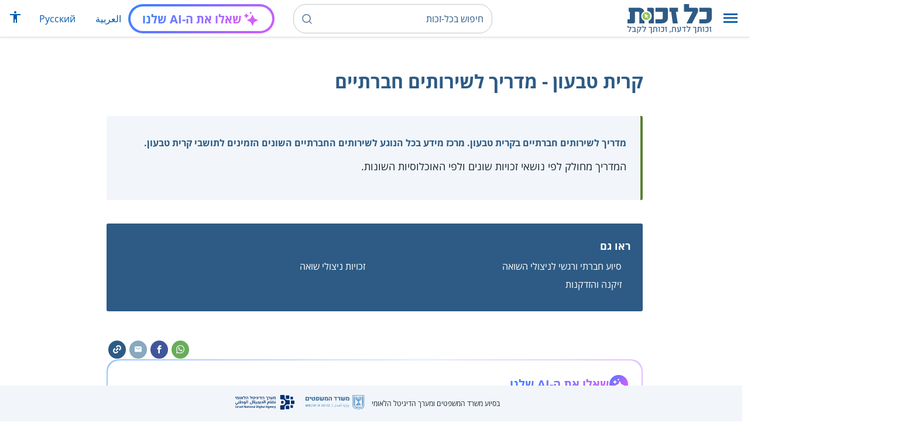

--- FILE ---
content_type: text/html; charset=UTF-8
request_url: https://www.kolzchut.org.il/he/%D7%A7%D7%A8%D7%99%D7%AA_%D7%98%D7%91%D7%A2%D7%95%D7%9F_-_%D7%9E%D7%93%D7%A8%D7%99%D7%9A_%D7%9C%D7%A9%D7%99%D7%A8%D7%95%D7%AA%D7%99%D7%9D_%D7%97%D7%91%D7%A8%D7%AA%D7%99%D7%99%D7%9D
body_size: 10362
content:
<!DOCTYPE html>
<html class="client-nojs" lang="he" dir="rtl">
<head>
<meta charset="UTF-8"/>
<title>קרית טבעון - מדריך לשירותים חברתיים – כל-זכות</title>
<script>document.documentElement.className="client-js";RLCONF={"wgBreakFrames":!0,"wgSeparatorTransformTable":["",""],"wgDigitTransformTable":["",""],"wgDefaultDateFormat":"dmy","wgMonthNames":["","ינואר","פברואר","מרץ","אפריל","מאי","יוני","יולי","אוגוסט","ספטמבר","אוקטובר","נובמבר","דצמבר"],"wgRequestId":"80fd4c3ee580eafc2be4172a","wgCSPNonce":!1,"wgCanonicalNamespace":"","wgCanonicalSpecialPageName":!1,"wgNamespaceNumber":0,"wgPageName":"קרית_טבעון_-_מדריך_לשירותים_חברתיים","wgTitle":"קרית טבעון - מדריך לשירותים חברתיים","wgCurRevisionId":545245,"wgRevisionId":545245,"wgArticleId":11464,"wgIsArticle":!0,"wgIsRedirect":!1,"wgAction":"view","wgUserName":null,"wgUserGroups":["*"],"wgCategories":["הערות עריכה","זכותונים ומדריכים","ערי זכויות ודפי נחיתה","זכויות ניצולי שואה"],"wgPageContentLanguage":"he",
"wgPageContentModel":"wikitext","wgRelevantPageName":"קרית_טבעון_-_מדריך_לשירותים_חברתיים","wgRelevantArticleId":11464,"wgIsProbablyEditable":!1,"wgRelevantPageIsProbablyEditable":!1,"wgRestrictionEdit":[],"wgRestrictionMove":[],"egMapsScriptPath":"/w/he/extensions/Maps/","egMapsDebugJS":!1,"egMapsAvailableServices":["leaflet","googlemaps3"],"egMapsLeafletLayersApiKeys":{"MapBox":"","MapQuestOpen":"","Thunderforest":"","GeoportailFrance":""},"wgWrCanonicalTitle":"קרית טבעון - מדריך לשירותים חברתיים","wgIsMobile":!1,"wgMobileDetectDeviceType":"desktop","wgPopupsReferencePreviews":!1,"wgPopupsConflictsWithNavPopupGadget":!1,"wgLanguageLinks":[],"wgVisibleCategories":["זכותונים_ומדריכים","ערי_זכויות_ודפי_נחיתה","זכויות_ניצולי_שואה"],"wgCargoDefaultQueryLimit":100,"wgCargoMapClusteringMinimum":80,"wgCargoMonthNames":["ינואר","פברואר","מרץ","אפריל"
,"מאי","יוני","יולי","אוגוסט","ספטמבר","אוקטובר","נובמבר","דצמבר"],"wgCargoMonthNamesShort":["ינו'","פבר'","מרץ","אפר'","מאי","יוני","יולי","אוג'","ספט'","אוק'","נוב'","דצמ'"],"wgCargoWeekDays":["ראשון","שני","שלישי","רביעי","חמישי","שישי","שבת"],"wgCargoWeekDaysShort":["א'","ב'","ג'","ד'","ה'","ו'","ש'"],"wgPageFormsTargetName":null,"wgPageFormsAutocompleteValues":[],"wgPageFormsAutocompleteOnAllChars":!0,"wgPageFormsFieldProperties":[],"wgPageFormsCargoFields":[],"wgPageFormsDependentFields":[],"wgPageFormsCalendarValues":[],"wgPageFormsCalendarParams":[],"wgPageFormsCalendarHTML":null,"wgPageFormsGridValues":[],"wgPageFormsGridParams":[],"wgPageFormsContLangYes":null,"wgPageFormsContLangNo":null,"wgPageFormsContLangMonths":[],"wgPageFormsHeightForMinimizingInstances":800,"wgPageFormsShowOnSelect":[],"wgPageFormsScriptPath":"/w/he/extensions/PageForms","edgValues":
null,"wgPageFormsEDSettings":null,"wgAmericanDates":!1,"wgArticleType":"guide","wgArticleContentArea":"ערי זכויות ודפי נחיתה"};RLSTATE={"site.styles":"ready","noscript":"ready","user.styles":"ready","user":"ready","user.options":"loading","skins.cassandra.logo":"ready","skins.cassandra.styles":"ready","skins.cassandra.fontawesome":"ready","skins.cassandra.openSans":"ready"};RLPAGEMODULES=["ext.smw.tooltips","smw.entityexaminer","site","mediawiki.page.startup","mediawiki.page.ready","skins.cassandra.js","bootstrap.dropdown","ext.discovery","ext.gadget.CityRightsWelcome","ext.gadget.previewTab","ext.accessibilityToolbar","ext.articleRanking","ext.popups","ext.wrGoogleSearch.general","ext.surveyGizmo","ext.googleTagManager.eventTracking","ext.KZChangeRequest.button","ext.KZChatbot.launcher"];</script>
<script>(RLQ=window.RLQ||[]).push(function(){mw.loader.implement("user.options@1hzgi",function($,jQuery,require,module){/*@nomin*/mw.user.tokens.set({"patrolToken":"+\\","watchToken":"+\\","csrfToken":"+\\"});mw.user.options.set({"variant":"he"});
});});</script>
<link rel="stylesheet" href="/w/he/load.php?lang=he&amp;modules=skins.cassandra.fontawesome%2Clogo%2CopenSans%2Cstyles&amp;only=styles&amp;skin=cassandra"/>
<script async="" src="/w/he/load.php?lang=he&amp;modules=startup&amp;only=scripts&amp;raw=1&amp;skin=cassandra"></script>
<style>#mw-indicator-mw-helplink {display:none;}</style>
<meta name="generator" content="MediaWiki 1.35.14"/>
<meta name="viewport" content="width=device-width, initial-scale=1, shrink-to-fit=no"/>
<link rel="alternate" type="application/rdf+xml" title="קרית טבעון - מדריך לשירותים חברתיים" href="/w/he/index.php?title=%D7%9E%D7%99%D7%95%D7%97%D7%93:%D7%99%D7%99%D7%A6%D7%95%D7%A8_RDF/%D7%A7%D7%A8%D7%99%D7%AA_%D7%98%D7%91%D7%A2%D7%95%D7%9F_-_%D7%9E%D7%93%D7%A8%D7%99%D7%9A_%D7%9C%D7%A9%D7%99%D7%A8%D7%95%D7%AA%D7%99%D7%9D_%D7%97%D7%91%D7%A8%D7%AA%D7%99%D7%99%D7%9D&amp;xmlmime=rdf"/>
<link rel="apple-touch-icon" href="/apple-touch-icon.png"/>
<link rel="shortcut icon" href="/favicon.ico"/>
<link rel="search" type="application/opensearchdescription+xml" href="/w/he/opensearch_desc.php" title="כל-זכות (he)"/>
<link rel="EditURI" type="application/rsd+xml" href="https://www.kolzchut.org.il/w/he/api.php?action=rsd"/>
<link rel="license" href="/he/%D7%9B%D7%9C-%D7%96%D7%9B%D7%95%D7%AA:%D7%94%D7%91%D7%94%D7%A8%D7%94_%D7%9E%D7%A9%D7%A4%D7%98%D7%99%D7%AA"/>
<link rel="icon" href="/favicon.svg" sizes="any" type="image/svg+xml"/>
<link rel="icon" href="/favicon.ico" sizes="16x16 24x24 32x32 48x48" type="image/vnd.microsoft.icon"/>
	<meta property="og:type" content="article"/>

	<meta property="og:site_name" content="כל-זכות"/>

	<meta property="og:title" content="קרית טבעון - מדריך לשירותים חברתיים"/>

	<meta property="og:image" content="https://www.kolzchut.org.il/logos/logo3.1.he.2-lines-for-social-media.blue.200x200px.png"/>

	<meta property="og:url" content="https://www.kolzchut.org.il/he/%D7%A7%D7%A8%D7%99%D7%AA_%D7%98%D7%91%D7%A2%D7%95%D7%9F_-_%D7%9E%D7%93%D7%A8%D7%99%D7%9A_%D7%9C%D7%A9%D7%99%D7%A8%D7%95%D7%AA%D7%99%D7%9D_%D7%97%D7%91%D7%A8%D7%AA%D7%99%D7%99%D7%9D"/>

	<meta property="fb:app_id" content="267708903325317"/>

<script>window.dataLayer = window.dataLayer || [];window.dataLayer.push( {"articleContentArea":"\u05e2\u05e8\u05d9 \u05d6\u05db\u05d5\u05d9\u05d5\u05ea \u05d5\u05d3\u05e4\u05d9 \u05e0\u05d7\u05d9\u05ea\u05d4","articleType":"guide","articleTypeInHebrewPlural":"\u05de\u05d3\u05e8\u05d9\u05db\u05d9\u05dd \u05d5\u05d6\u05db\u05d5\u05ea\u05d5\u05e0\u05d9\u05dd"} );</script><!-- Google Tag Manager - ID GTM-5RW23CL -->
<script>(function(w,d,s,l,i){w[l]=w[l]||[];w[l].push({'gtm.start':
new Date().getTime(),event:'gtm.js'});var f=d.getElementsByTagName(s)[0],
j=d.createElement(s),dl=l!='dataLayer'?'&l='+l:'';j.async=true;j.src=
'https://www.googletagmanager.com/gtm.js?id='+i+dl;f.parentNode.insertBefore(j,f);
})(window,document,'script','dataLayer','GTM-5RW23CL');</script>
<!-- End Google Tag Manager (GTM-5RW23CL) -->
<!-- Google Tag Manager - ID GTM-PQXKP2S -->
<script>(function(w,d,s,l,i){w[l]=w[l]||[];w[l].push({'gtm.start':
new Date().getTime(),event:'gtm.js'});var f=d.getElementsByTagName(s)[0],
j=d.createElement(s),dl=l!='dataLayer'?'&l='+l:'';j.async=true;j.src=
'https://www.googletagmanager.com/gtm.js?id='+i+dl;f.parentNode.insertBefore(j,f);
})(window,document,'script','dataLayer','GTM-PQXKP2S');</script>
<!-- End Google Tag Manager (GTM-PQXKP2S) -->

<!--[if lt IE 9]><script src="/w/he/resources/lib/html5shiv/html5shiv.js"></script><![endif]-->
</head>
<body class="mediawiki rtl sitedir-rtl mw-hide-empty-elt ns-0 ns-subject page-קרית_טבעון_-_מדריך_לשירותים_חברתיים rootpage-קרית_טבעון_-_מדריך_לשירותים_חברתיים skin-cassandra action-view user-logged-out site-lang-he article-type-guide">		<header class="navbar">
			<div class="header-content">
				<div class="nav-control-buttons hidden-print">
										<a href="#" aria-controls="site-navigation" role="button" class="show-menu"
					   title="תפריט" aria-label="תפריט">
						<i class="kzi kzi-menu"></i>
					</a>
										<a  href="#" aria-controls="site-navigation" role="button" class="hide-menu"
						title="סגירה" aria-label="סגירה">
						<i class="kzi kzi-clear"></i>
					</a>
				</div>
				<a id="p-logo" class="mw-wiki-logo"
				   href="/he/%D7%A2%D7%9E%D7%95%D7%93_%D7%A8%D7%90%D7%A9%D7%99"
					 title="לדף הבית של כל-זכות [z]" accesskey="z" aria-label="לדף הבית של כל-זכות"
				></a>
				<div class="navbar-widgets hidden-print">
					<div class="search-block desktop">
						<form class="form-search" role="search" action="/w/he/index.php"><input title="‏חיפוש בכל-זכות‏ [f]" placeholder="‏חיפוש בכל-זכות‏" class="mw-searchInput" required="" type="search" accesskey="f" name="search"/><a class="kzi kzi-search" title="חיפוש" role="button" aria-label="חיפוש"></a><input type="hidden" value="מיוחד:חיפוש" name="title"/></form>					</div>
					<div class="search-block mobile">
						<form class="form-search" role="search" action="/w/he/index.php"><input title="‏חיפוש בכל-זכות‏ [f]" placeholder="חיפוש" class="mw-searchInput" required="" type="search" accesskey="f" name="search"/><a class="kzi kzi-search" title="חיפוש" role="button" aria-label="חיפוש"></a><input type="hidden" value="מיוחד:חיפוש" name="title"/></form>					</div>
					<div id="chat-button"></div>
					<div class="sister-sites">
						<ul class="list-inline"><li class="sistersite-link sistersite-ar"><a href="/ar/" lang="ar" class="sistersite-link sistersite-ar">العربية</a></li><li class="sistersite-link sistersite-ru"><a href="/ru/" lang="ru" class="sistersite-link sistersite-ru">Русский</a></li></ul>
					</div>
										<div class="accessibility dropdown">
						<a href="#" class="dropdown-toggle" data-toggle="dropdown"
						   aria-haspopup="true" aria-expanded="false"
						   aria-label="הצגת תפריט נגישות"
						   title="הצגת תפריט נגישות"
						>
							<i aria-hidden="true" class="kzi kzi-accessibility"></i>
						</a>
						<!-- dropdown-menu-right prevents the menu from passing the edge -->
						<div class="dropdown-menu dropdown-menu-right">
							<div class="accessibility-menu">
<div id="real-accessability-body" class="panel panel-default">
	<div class="panel-heading">
		<button type="button" class="close" data-dismiss="modal" aria-label="סגירה" title="סגירה">&times;</button>
		<h2 class="panel-title">תפריט נגישות</h2>
	</div>
	<div class="real-accessability-actions list-group">
		<button type="button" class="list-group-item" id="real-accessability-biggerFont" data-action="bigger_font">
			<span class="fa fa-fw fa-plus" aria-hidden="true"></span>
			<span>הגדלת טקסט</span>
		</button>
		<button type="button" class="list-group-item disabled" id="real-accessability-smallerFont" data-action="smaller_font">
			<span class="fa fa-fw fa-minus" aria-hidden="true"></span>
			<span>הקטנת טקסט</span>
		</button>
		<button type="button" class="list-group-item real-accessability-effect" id="real-accessability-high-contrast" data-action="high_contrast_filter" data-filter="contrast">
			<span class="fa fa-fw fa-sun-o" aria-hidden="true"></span>
			<span>ניגודיות צבעים גבוהה</span>
		</button>
		<button type="button" class="list-group-item real-accessability-effect" id="real-accessability-invert" data-action="invert_filter" data-filter="invert">
			<span class="fa fa-fw fa-adjust" aria-hidden="true"></span>
			<span>היפוך צבעים</span>
		</button>
		<button type="button" class="list-group-item real-accessability-effect" id="real-accessability-grayscale" data-action="grayscale_filter" data-filter="greyscale">
			<span class="fa fa-fw fa-tint" aria-hidden="true"></span>
			<span>גווני אפור</span>
		</button>
		<button type="button" class="list-group-item" id="real-accessability-linkHighlight" data-action="link_highlight">
			<span class="fa fa-fw fa-underline" aria-hidden="true"></span>
			<span>הדגשת קישורים</span>
		</button>
		<button type="button" class="list-group-item" id="real-accessability-reset" data-action="reset">
			<span class="fa fa-fw fa-undo" aria-hidden="true"></span>
			<span>איפוס ההגדרות</span>
		</button>
	</div>
		<div class="panel-footer" id="real-accessability-statement"><a href="/he/%D7%9B%D7%9C-%D7%96%D7%9B%D7%95%D7%AA:%D7%A0%D7%92%D7%99%D7%A9%D7%95%D7%AA">הצהרת נגישות</a></div>
</div>
</div>
						</div>
					</div>
														</div>
				<nav class="site-navigation hidden-print">
					<ul><li class="kz-nav-home"><a href="/he/%D7%A2%D7%9E%D7%95%D7%93_%D7%A8%D7%90%D7%A9%D7%99">דף הבית</a></li><li class="kz-nav-guides"><a href="/he/%D7%9E%D7%93%D7%A8%D7%99%D7%9B%D7%99%D7%9D_%D7%95%D7%96%D7%9B%D7%95%D7%AA%D7%95%D7%A0%D7%99%D7%9D">מדריכים וזכותונים</a></li><li class="kz-nav-updates"><a href="/he/%D7%9B%D7%9C-%D7%96%D7%9B%D7%95%D7%AA:%D7%A2%D7%93%D7%9B%D7%95%D7%A0%D7%99%D7%9D_%D7%90%D7%97%D7%A8%D7%95%D7%A0%D7%99%D7%9D">עדכונים אחרונים</a></li><li class="kz-nav-blog"><a href="http://blog.kolzchut.org.il">בלוג</a></li><li class="kz-nav-about"><a href="/he/%D7%9B%D7%9C-%D7%96%D7%9B%D7%95%D7%AA:%D7%90%D7%95%D7%93%D7%95%D7%AA_%D7%94%D7%9E%D7%99%D7%96%D7%9D">אודותינו</a></li><li class="kz-nav-help"><a href="/he/%D7%A2%D7%96%D7%A8%D7%94:%D7%9E%D7%93%D7%A8%D7%99%D7%9A_%D7%9C%D7%9E%D7%A9%D7%AA%D7%9E%D7%A9">עזרה</a></li><li class="kz-nav-login"><a href="/w/he/index.php?title=%D7%9E%D7%99%D7%95%D7%97%D7%93:%D7%9B%D7%A0%D7%99%D7%A1%D7%AA_%D7%9E%D7%A9%D7%AA%D7%9E%D7%A9&amp;returnto=%D7%A7%D7%A8%D7%99%D7%AA+%D7%98%D7%91%D7%A2%D7%95%D7%9F+-+%D7%9E%D7%93%D7%A8%D7%99%D7%9A+%D7%9C%D7%A9%D7%99%D7%A8%D7%95%D7%AA%D7%99%D7%9D+%D7%97%D7%91%D7%A8%D7%AA%D7%99%D7%99%D7%9D" class="user-login">כניסה לצוות האתר</a></li><li class="sistersite-link sistersite-ar"><a href="/ar/" lang="ar" class="sistersite-link sistersite-ar">العربية</a></li><li class="sistersite-link sistersite-ru"><a href="/ru/" lang="ru" class="sistersite-link sistersite-ru">Русский</a></li></ul>				</nav>
			</div>
		</header>
		<main id="content" class="mw-body">
			<header class="page-header">
				<div class="wrapper wrapper-sm">
								<div class="mw-indicators mw-body-content">
<div id="mw-indicator-smw-entity-examiner" class="mw-indicator"><div class="smw-entity-examiner smw-indicator-vertical-bar-loader" data-subject="קרית_טבעון_-_מדריך_לשירותים_חברתיים#0##" data-dir="rtl" data-uselang="" title="הרצת הבוחן ברקע"></div></div>
</div>
				<div class="page-title">
					<h1 id="firstHeading" class="firstHeading"
						lang="he">קרית טבעון - מדריך לשירותים חברתיים</h1>
				</div>

									<div class="title-options">
					<div class="trinity-tts-icon-player-button-wrapper tts-toggle" title="הקשיבו לדף זה באמצעות הקראה קולית">
	<script>
		const scriptEl = document.createElement('script');
		scriptEl.setAttribute('fetchpriority', 'high');
		scriptEl.setAttribute('charset', 'UTF-8');
		const scriptURL = new URL('https://trinitymedia.ai/player/trinity/2900016389/?playerType=icon-expandable');
		scriptURL.searchParams.set('pageURL', window.location.href);
		scriptEl.src = scriptURL.toString();
		document.currentScript.parentNode.insertBefore(scriptEl, document.currentScript);
	</script>
</div>					</div>
				
																<div class="trinity-tts-placeholder-icon-player">
					<!-- player will be rendered here -->
				</div>
			</div>
			</header>
						<article id="bodyContent" class="wrapper wrapper-sm" role="main">
				<div id="mw-content-text" lang="he" dir="rtl" class="mw-content-rtl"><div class="mw-parser-output"><div class="article-intro clearfix">
<div class="article-summary intro-box-wrapper"><div class="intro-box"><div class="header"><div class="h2">מדריך לשירותים חברתיים בקרית טבעון. מרכז מידע בכל הנוגע לשירותים החברתיים השונים הזמינים לתושבי קרית טבעון.</div></div><div class="intro-box-content">
<p>המדריך מחולק לפי נושאי זכויות שונים ולפי האוכלוסיות השונות.
</p>
</div></div></div>
<div class="article-see-also blue-box"><div class="header">ראו גם</div><ul class="list-plain list-with-arrows"><li class="see-also-item"><a href="/he/%D7%A1%D7%99%D7%95%D7%A2_%D7%97%D7%91%D7%A8%D7%AA%D7%99_%D7%95%D7%A8%D7%92%D7%A9%D7%99_%D7%9C%D7%A0%D7%99%D7%A6%D7%95%D7%9C%D7%99_%D7%94%D7%A9%D7%95%D7%90%D7%94" title="סיוע חברתי ורגשי לניצולי השואה">סיוע חברתי ורגשי לניצולי השואה</a></li><li class="see-also-item"><a href="/he/%D7%96%D7%9B%D7%95%D7%99%D7%95%D7%AA_%D7%A0%D7%99%D7%A6%D7%95%D7%9C%D7%99_%D7%A9%D7%95%D7%90%D7%94" title="זכויות ניצולי שואה">זכויות ניצולי שואה</a></li><li class="see-also-item"><a href="/he/%D7%96%D7%99%D7%A7%D7%A0%D7%94_%D7%95%D7%94%D7%96%D7%93%D7%A7%D7%A0%D7%95%D7%AA" title="זיקנה והזדקנות">זיקנה והזדקנות</a></li></ul></div>
</div><div class="toc-box noprint rs_skip"><div class="share-links"><a href="https://api.whatsapp.com/send?text=https%3A%2F%2Fwww.kolzchut.org.il%2Fhe%2F%D7%A7%D7%A8%D7%99%D7%AA_%D7%98%D7%91%D7%A2%D7%95%D7%9F_-_%D7%9E%D7%93%D7%A8%D7%99%D7%9A_%D7%9C%D7%A9%D7%99%D7%A8%D7%95%D7%AA%D7%99%D7%9D_%D7%97%D7%91%D7%A8%D7%AA%D7%99%D7%99%D7%9D" class="whatsapp" data-service="whatsapp" role="button" aria-label="שתפו בווטסאפ" title="שתפו בווטסאפ"><i aria-hidden="true" class="kzi kzi-whatsapp"></i></a><a href="https://www.facebook.com/sharer/sharer.php?u=https%3A%2F%2Fwww.kolzchut.org.il%2Fhe%2F%D7%A7%D7%A8%D7%99%D7%AA_%D7%98%D7%91%D7%A2%D7%95%D7%9F_-_%D7%9E%D7%93%D7%A8%D7%99%D7%9A_%D7%9C%D7%A9%D7%99%D7%A8%D7%95%D7%AA%D7%99%D7%9D_%D7%97%D7%91%D7%A8%D7%AA%D7%99%D7%99%D7%9D" class="facebook" data-service="facebook" role="button" aria-label="שתפו בפייסבוק" title="שתפו בפייסבוק"><i aria-hidden="true" class="kzi kzi-facebook"></i></a><a href="mailto:?subject=%D7%A7%D7%A8%D7%99%D7%AA%20%D7%98%D7%91%D7%A2%D7%95%D7%9F%20-%20%D7%9E%D7%93%D7%A8%D7%99%D7%9A%20%D7%9C%D7%A9%D7%99%D7%A8%D7%95%D7%AA%D7%99%D7%9D%20%D7%97%D7%91%D7%A8%D7%AA%D7%99%D7%99%D7%9D&amp;body=https%3A%2F%2Fwww.kolzchut.org.il%2Fhe%2F%D7%A7%D7%A8%D7%99%D7%AA_%D7%98%D7%91%D7%A2%D7%95%D7%9F_-_%D7%9E%D7%93%D7%A8%D7%99%D7%9A_%D7%9C%D7%A9%D7%99%D7%A8%D7%95%D7%AA%D7%99%D7%9D_%D7%97%D7%91%D7%A8%D7%AA%D7%99%D7%99%D7%9D" class="email" data-service="email" role="button" aria-label="שתפו בדוא&quot;ל" title="שתפו בדוא&quot;ל"><i aria-hidden="true" class="kzi kzi-email"></i></a><a class="link" data-service="link" role="button" aria-label="שתפו קישור" title="שתפו קישור" data-clipboard-text="https://www.kolzchut.org.il/he/קרית_טבעון_-_מדריך_לשירותים_חברתיים"><i aria-hidden="true" class="kzi kzi-link"></i></a></div>
<div class="toc-title"><a class="toggle btn btn-blue" aria-expanded="false" aria-controls=""><span class="btn-text">תוכן עניינים</span><i class="kzi kzi-chevron-down" aria-hidden="true"></i></a></div></div><div id="chat-section"></div>
<h2><span id="שירותים_לניצולי_שואה_בקרית_טבעון"></span><span class="mw-headline" id=".D7.A9.D7.99.D7.A8.D7.95.D7.AA.D7.99.D7.9D_.D7.9C.D7.A0.D7.99.D7.A6.D7.95.D7.9C.D7.99_.D7.A9.D7.95.D7.90.D7.94_.D7.91.D7.A7.D7.A8.D7.99.D7.AA_.D7.98.D7.91.D7.A2.D7.95.D7.9F">שירותים לניצולי שואה בקרית טבעון</span></h2>
<p>למידע נוסף על שירותים וזכויות לניצולי שואה ראו <a href="/he/%D7%96%D7%9B%D7%95%D7%99%D7%95%D7%AA_%D7%A0%D7%99%D7%A6%D7%95%D7%9C%D7%99_%D7%A9%D7%95%D7%90%D7%94" title="זכויות ניצולי שואה">זכויות ניצולי שואה</a>.
</p>
<table class="wikitable" border="1">

<tbody><tr>
<th>שם הפעילות/שירות
</th>
<th>מהות הפעילות/שירות
</th>
<th>למי מיועדת הפעילות?
</th>
<th>ימים ושעות הפעילות
</th>
<th>מקום הפעילות/שירות
</th>
<th>כיצד ניתן להצטרף לפעילות/שירות
</th>
<th>שם איש הקשר
</th>
<th>פרטי ההתקשרות
</th>
<th>עלות הפעילות/שירות לניצולי השואה
</th>
<th>ארגונים השותפים להפעלת הפעילות/שירות
</th></tr>
<tr>
<td>פעילות חברתית לניצולי שואה במרכז יום "שלהבת" בקרית טבעון
</td>
<td>פעילות חברתית הכוללת: אמנות משקמת, יצירה שיקומית, תרפיה בגינון, התעמלות משקמת, טאי צ'י, תראפיה באמצעות בע"ח.
</td>
<td>ניצולי שואה השוהים במרכז היום הקהילתי
</td>
<td>ימים א-ה
</td>
<td>שעות 08:00-12:00
</td>
<td>מרכז יום "שלהבת", רחוב אורנים 27 קרית טבעון
</td>
<td>רמה גולדווין
</td>
<td>רמה-0522974186, <span class="email" style="direction: ltr;"><a target="_blank" rel="noreferrer noopener" class="external text" href="mailto:shalhevet01@gmail.com">shalhevet01@gmail.com</a></span>
<p>עמותת שלהבת-
<span class="phonenum phonenum-unlinked">04-9539254</span>, <span class="email" style="direction: ltr;"><a target="_blank" rel="noreferrer noopener" class="external text" href="mailto:talev@kiryat-tivon.muni.il">talev@kiryat-tivon.muni.il</a></span>
</p>
</td>
<td>ללא תשלום
</td>
<td>עמותת שלהבת קרית טבעון
</td></tr>
<tr>
<td><a href="/he/%D7%9E%D7%95%D7%A2%D7%93%D7%95%D7%9F_%D7%9C%D7%A0%D7%99%D7%A6%D7%95%D7%9C%D7%99_%D7%A9%D7%95%D7%90%D7%94_(%D7%A7%D7%A4%D7%94_%D7%90%D7%99%D7%A8%D7%95%D7%A4%D7%94)" title="מועדון לניצולי שואה (קפה אירופה)">מועדון לניצולי שואה (קפה אירופה)</a>
</td>
<td>פעילות חברתית לניצולי שואה
</td>
<td>ניצולי שואה עצמאיים בתפקודם
</td>
<td>ימים א-ה 09:30-11:30
</td>
<td>מרכז היום לקשיש, סימטת הליבנה
</td>
<td>פניה לרכזת המועדון או למחלקת רווחה בעירייה
</td>
<td>רכזת- אילנית רף,
<p>רכזת -קרן גולן,
</p><p>מנהלת מדור הרווחה במועצה המקומית-יעל פשטצקי רום 
</p>
</td>
<td>אילנית-<span class="phonenum phonenum-unlinked">04-9539232</span>, <span class="email" style="direction: ltr;"><a target="_blank" rel="noreferrer noopener" class="external text" href="mailto:elanitkehila@gmail.com">elanitkehila@gmail.com</a></span>,
<p>קרן- <span class="email" style="direction: ltr;"><a target="_blank" rel="noreferrer noopener" class="external text" href="mailto:Myom.tivon@gmail.com">Myom.tivon@gmail.com</a></span>,
</p><p>יעל-<span class="phonenum phonenum-unlinked">04-9539254</span>,<span class="email" style="direction: ltr;"><a target="_blank" rel="noreferrer noopener" class="external text" href="mailto:romm@kiryat-tivon.muni.il">romm@kiryat-tivon.muni.il</a></span> 
</p>
</td>
<td>ללא תשלום
</td>
<td><a href="/he/%D7%9E%D7%A9%D7%A8%D7%93_%D7%94%D7%A8%D7%95%D7%95%D7%97%D7%94_%D7%95%D7%94%D7%91%D7%99%D7%98%D7%97%D7%95%D7%9F_%D7%94%D7%97%D7%91%D7%A8%D7%AA%D7%99" title="משרד הרווחה והביטחון החברתי">משרד הרווחה והביטחון החברתי</a>  בשיתוף המעוצה המקומית.
</td></tr>
<tr>
<td>פעילות חברתית מטעם משרד הרווחה לניצולי שואה מרותקי בית
</td>
<td>פעילות חברתית בביתם של ניצולי שואה מרותקי בית
</td>
<td>ניצולי שואה מוכרים, מרותקי בית
</td>
<td>
</td>
<td>הפעילות מתקיימת בבית הניצול
</td>
<td>יש ליצור קשר עם מחלקת הרווחה במועצה המקומית
</td>
<td>לשכת הרווחה- המועצה המקומית טבעון
<p>קרן גולן
</p>
</td>
<td>לשכת רווחה ברשות המקומית-<span class="phonenum phonenum-unlinked">04-9539201</span>,
<p>קרן גולן- <span class="email" style="direction: ltr;"><a target="_blank" rel="noreferrer noopener" class="external text" href="mailto:myom.tivon@gmail.com">myom.tivon@gmail.com</a></span>
</p>
</td>
<td>ללא תשלום
</td>
<td><a href="/he/%D7%9E%D7%A9%D7%A8%D7%93_%D7%94%D7%A8%D7%95%D7%95%D7%97%D7%94_%D7%95%D7%94%D7%91%D7%99%D7%98%D7%97%D7%95%D7%9F_%D7%94%D7%97%D7%91%D7%A8%D7%AA%D7%99" title="משרד הרווחה והביטחון החברתי">משרד הרווחה והביטחון החברתי</a>  בשיתוף המעוצה המקומית.
</td></tr></tbody></table><p>.</p>
<!-- 
NewPP limit report
Cached time: 20260122212408
Cache expiry: 86400
Dynamic content: false
Complications: []
[SMW] In‐text annotation parser time: 0 seconds
CPU time usage: 0.022 seconds
Real time usage: 0.029 seconds
Preprocessor visited node count: 380/1000000
Post‐expand include size: 4811/2097152 bytes
Template argument size: 2550/2097152 bytes
Highest expansion depth: 9/40
Expensive parser function count: 0/100
Unstrip recursion depth: 0/20
Unstrip post‐expand size: 2098/5000000 bytes
ExtLoops count: 0/100
-->
<!--
Transclusion expansion time report (%,ms,calls,template)
100.00%   20.137      1 -total
 25.06%    5.047      1 תבנית:מטא
 19.36%    3.899      1 תבנית:ראו_גם
 15.39%    3.100      6 תבנית:דואל
 12.94%    2.606      1 תבנית:תקציר
  8.62%    1.736      1 תבנית:הערת_עריכה
  7.88%    1.586      1 תבנית:מנוע_הזכויות
  6.87%    1.383     13 תבנית:Trim
  6.15%    1.239      1 תבנית:עצם_העניין/סיום
  5.42%    1.092      4 תבנית:טלפון
-->

<!-- Saved in parser cache with key kz_nextgen_he:pcache:idhash:11464-0!canonical and timestamp 20260122212408 and revision id 545245
 -->
</div><!-- Google Tag Manager (noscript) - ID GTM-5RW23CL -->
<noscript><iframe src="https://www.googletagmanager.com/ns.html?id=GTM-5RW23CL"
height="0" width="0" style="display:none;visibility:hidden"></iframe></noscript>
<!-- End Google Tag Manager (noscript) -->
<!-- Google Tag Manager (noscript) - ID GTM-PQXKP2S -->
<noscript><iframe src="https://www.googletagmanager.com/ns.html?id=GTM-PQXKP2S"
height="0" width="0" style="display:none;visibility:hidden"></iframe></noscript>
<!-- End Google Tag Manager (noscript) -->
</div>			</article>
			<div class="article-bottom wrapper wrapper-sm">
								<div class="article-widgets hidden-print"><div class="ranking-section hidden-print noprint">
	<div class="header">האם העמוד סייע לכם?</div>
	<div class="content">
		<div class="buttons">
			<button class="btn btn-secondary ranking-btn yes" title="כן">כן</button>
			<button class="btn btn-secondary ranking-btn no" title="לא">לא</button>
		</div>
		<div class="voting-messages"></div>
	</div>
</div>
<div class="article-widget widget-changerequest"><div class="header">יש לכם הצעות לעדכון?</div><div class="content"><a class="btn btn-secondary ranking-btn changerequest-btn" href="#">הציעו שינוי</a></div></div><div class="article-widget widget-donation"><div class="header">עזרו לנו להמשיך לסייע לכם</div><div class="content"><a href="https://www.jgive.com/new/he/ils/external/charity-organizations/2263" class="btn" data-donation-type="jgive" target="_blank">תרומה</a><a href="https://www.igul.org.il/amutot/כל-זכות/" class="btn" data-donation-type="roundup" target="_blank">עיגול לטובה</a></div></div></div>						<div class="discovery-wrapper hidden-print">
							<div class="header">יכול לעניין אותך גם...</div>
							<div class="discovery"></div>
						</div>
										<section id="article-info">
						<div class="printfooter visible-print">
							אוחזר מתוך "<a dir="ltr" href="https://www.kolzchut.org.il/he/קרית_טבעון_-_מדריך_לשירותים_חברתיים">https://www.kolzchut.org.il/he/קרית_טבעון_-_מדריך_לשירותים_חברתיים</a>"						</div>
																			<div class="last-modified"> עודכן לאחרונה ב־16:50, 27 בנובמבר 2023. <a href="/w/he/index.php?title=%D7%A7%D7%A8%D7%99%D7%AA_%D7%98%D7%91%D7%A2%D7%95%D7%9F_-_%D7%9E%D7%93%D7%A8%D7%99%D7%9A_%D7%9C%D7%A9%D7%99%D7%A8%D7%95%D7%AA%D7%99%D7%9D_%D7%97%D7%91%D7%A8%D7%AA%D7%99%D7%99%D7%9D&amp;action=history" class="hidden-print">לחצו כאן להיסטוריית הדף.</a></div>
											</section>
							</div>
		</main>
		<footer class="footer hidden-print layout-footer">
	<div class="wrapper">
		<div class="footer-top footer-columns">
			<div id="footer-column-about" class="footer-column">
				<div class="footer-column-heading">מי אנחנו?</div>
				<div class="footer-column-body">
					<ul class="list-unstyled"><li class="cassandra-footer-about"><a href="/he/%D7%9B%D7%9C-%D7%96%D7%9B%D7%95%D7%AA:%D7%90%D7%95%D7%93%D7%95%D7%AA_%D7%94%D7%9E%D7%99%D7%96%D7%9D">אודות כל-זכות</a></li><li class="cassandra-footer-faq"><a href="/he/%D7%9B%D7%9C-%D7%96%D7%9B%D7%95%D7%AA:%D7%A9%D7%90%D7%9C%D7%95%D7%AA_%D7%95%D7%AA%D7%A9%D7%95%D7%91%D7%95%D7%AA">שאלות ותשובות</a></li><li class="cassandra-footer-accessibility"><a href="/he/%D7%9B%D7%9C-%D7%96%D7%9B%D7%95%D7%AA:%D7%A0%D7%92%D7%99%D7%A9%D7%95%D7%AA">נגישות</a></li><li class="cassandra-footer-policy"><a href="/he/%D7%9B%D7%9C-%D7%96%D7%9B%D7%95%D7%AA:%D7%9E%D7%93%D7%99%D7%A0%D7%99%D7%95%D7%AA">מדיניות הפרטיות והאתר</a></li><li class="cassandra-footer-updates"><a href="/he/%D7%9B%D7%9C-%D7%96%D7%9B%D7%95%D7%AA:%D7%A2%D7%93%D7%9B%D7%95%D7%A0%D7%99%D7%9D_%D7%90%D7%97%D7%A8%D7%95%D7%A0%D7%99%D7%9D">עדכונים אחרונים</a></li><li class="cassandra-footer-feedback"><a href="https://survey.alchemer.com/s3/8232901/footer">תנו לנו משוב!</a></li><li class="cassandra-footer-donation"><a href="/he/%D7%9B%D7%9C-%D7%96%D7%9B%D7%95%D7%AA:%D7%AA%D7%A8%D7%95%D7%9E%D7%94_%D7%9C%D7%9B%D7%9C-%D7%96%D7%9B%D7%95%D7%AA">לתרומה</a></li><li class="user-login"><a href="/w/he/index.php?title=%D7%9E%D7%99%D7%95%D7%97%D7%93:%D7%9B%D7%A0%D7%99%D7%A1%D7%AA_%D7%9E%D7%A9%D7%AA%D7%9E%D7%A9&amp;returnto=%D7%A7%D7%A8%D7%99%D7%AA+%D7%98%D7%91%D7%A2%D7%95%D7%9F+-+%D7%9E%D7%93%D7%A8%D7%99%D7%9A+%D7%9C%D7%A9%D7%99%D7%A8%D7%95%D7%AA%D7%99%D7%9D+%D7%97%D7%91%D7%A8%D7%AA%D7%99%D7%99%D7%9D">כניסה לצוות האתר</a></li></ul>
					
				</div>
			</div>
			<div id="footer-column-portals" class="footer-column">
				<div class="footer-column-heading">הנושאים הפופולריים</div>
				<div class="footer-column-body">
					<ul class="list-unstyled"><li><a href="/he/%D7%AA%D7%A2%D7%A1%D7%95%D7%A7%D7%94_%D7%95%D7%96%D7%9B%D7%95%D7%99%D7%95%D7%AA_%D7%A2%D7%95%D7%91%D7%93%D7%99%D7%9D" title="תעסוקה וזכויות עובדים">תעסוקה וזכויות עובדים</a></li><li>
<a href="/he/%D7%A4%D7%A0%D7%A1%D7%99%D7%94_%D7%95%D7%97%D7%99%D7%A1%D7%9B%D7%95%D7%9F_%D7%90%D7%A8%D7%95%D7%9A_%D7%98%D7%95%D7%95%D7%97" title="פנסיה וחיסכון ארוך טווח">פנסיה וחיסכון ארוך טווח</a></li><li>
<a href="/he/%D7%90%D7%A0%D7%A9%D7%99%D7%9D_%D7%A2%D7%9D_%D7%9E%D7%95%D7%92%D7%91%D7%9C%D7%95%D7%99%D7%95%D7%AA" title="אנשים עם מוגבלויות">אנשים עם מוגבלויות</a></li><li>
<a href="/he/%D7%96%D7%9B%D7%95%D7%99%D7%95%D7%AA_%D7%A0%D7%A9%D7%99%D7%9D" title="זכויות נשים">נשים</a></li><li>
<a href="/he/%D7%93%D7%99%D7%95%D7%A8_%D7%95%D7%A9%D7%99%D7%9B%D7%95%D7%9F" title="דיור ושיכון">דיור ושיכון</a></li><li>
<a href="/he/%D7%94%D7%9B%D7%A0%D7%A1%D7%94_%D7%A0%D7%9E%D7%95%D7%9B%D7%94_%D7%95%D7%A7%D7%A9%D7%99%D7%99%D7%9D_%D7%9B%D7%9C%D7%9B%D7%9C%D7%99%D7%99%D7%9D" title="הכנסה נמוכה וקשיים כלכליים">הכנסה נמוכה וקשיים כלכליים</a></li><li>
<a href="/he/%D7%91%D7%A8%D7%99%D7%90%D7%95%D7%AA_%D7%95%D7%9E%D7%97%D7%9C%D7%95%D7%AA" title="בריאות ומחלות">בריאות ומחלות</a></li><li>
<a href="/he/%D7%97%D7%99%D7%A0%D7%95%D7%9A" title="חינוך">חינוך</a></li><li>
<a href="/he/%D7%96%D7%99%D7%A7%D7%A0%D7%94_%D7%95%D7%94%D7%96%D7%93%D7%A7%D7%A0%D7%95%D7%AA" title="זיקנה והזדקנות">זיקנה והזדקנות</a></li><li class="cassandra-footer-portals-menu"><a href="/he/%D7%A2%D7%9E%D7%95%D7%93_%D7%A8%D7%90%D7%A9%D7%99">תפריט ראשי</a></li></ul>
					
				</div>
			</div>
			<div id="footer-column-licensing" class="footer-column">
				<div class="footer-column-heading">זכויות יוצרים</div>
				<div class="footer-column-body">
					<ul class="list-unstyled"><li>התוכן מוגש בכפוף ל-Creative Commons BY-NC-SA 2.5 IL.</li><li><a target="_blank" rel="noreferrer noopener" class="external text" href="https://www.design-studio.co.il">עיצוב מקורי: משה ליברמן</a><br /><a target="_blank" rel="noreferrer noopener" class="external text" href="https://oritkalev.com/עיצוב-ממשק-וחווית-משתמש-ui-ux/">עיצוב חדש: אורית כלב</a><br />הזכויות לעיצוב שמורות לכל זכות</li></ul>
					
				</div>
			</div>
			<div id="footer-column-communication" class="footer-column">
				<div class="footer-column-heading">שמרו על קשר</div>
				<div class="footer-column-body">
					<ul class="list-unstyled"><li class="cassandra-footer-blog"><a href="http://blog.kolzchut.org.il">בלוג</a></li><li class="cassandra-footer-contact"><a href="/he/%D7%9B%D7%9C-%D7%96%D7%9B%D7%95%D7%AA:%D7%A6%D7%A8%D7%95_%D7%A7%D7%A9%D7%A8">צרו קשר</a></li><li class="cassandra-footer-facebook"><a href="https://www.facebook.com/kolzchut">הצטרפו אלינו בפייסבוק</a></li></ul>
					<div class="newsletter-form">
	<div class="heading">הרשמה לידיעון כל-זכות</div>
	<form id="kz-newsletter" method="post" target="_blank" action="https://kolzchut.us6.list-manage.com/subscribe/post?u=2fa0d96799c87ec50bb4d8a6d&amp;amp;id=f1b888cca2">
		<fieldset>
			<label for="nl-email" class="sr-only">דוא&quot;ל</label>
			<input id="nl-email" name="EMAIL" type="email" placeholder="הכניסו כתובת דוא&quot;ל" required="">
			<button class="btn btn-green" type="submit" name="subscribe">הרשמה</button>
		</fieldset>
		<!-- real people should not fill this in and expect good things - do not remove this or risk form bot signups-->
		<div style="position: absolute; top: -5000px; visibility:hidden;">
			<label for="b_2fa0d96799c87ec50bb4d8a6d_f1b888cca2">אין למלא את השדה הבא, שנועד למניעת ספאם בלבד</label>
			<input type="text" id="b_2fa0d96799c87ec50bb4d8a6d_f1b888cca2" name="b_2fa0d96799c87ec50bb4d8a6d_f1b888cca2" value="">
		</div>
	</form>
</div>

				</div>
			</div>
		</div>
		<div class="footer-bottom">
			<section id="disclaimers">
				<div style="font-size: 120%;font-weight: bold;">אתר "כל זכות" מופעל ע"י <a href="/he/%D7%9B%D7%9C-%D7%96%D7%9B%D7%95%D7%AA:%D7%90%D7%95%D7%93%D7%95%D7%AA_%D7%94%D7%9E%D7%99%D7%96%D7%9D" title="כל-זכות:אודות המיזם">כל זכות בע"מ (חל"צ)</a></div><p>האתר פונה לנשים וגברים כאחד. השימוש בלשון זכר נעשה מטעמי נוחות בלבד.<br />המידע באתר הוא מידע כללי ואינו מידע מחייב. הזכויות המחייבות נקבעות על-פי חוק, תקנות ופסיקות בתי המשפט. השימוש במידע המופיע באתר אינו תחליף לקבלת ייעוץ או טיפול משפטי, מקצועי או אחר והסתמכות על האמור בו היא באחריות המשתמש בלבד - יש לעיין <a href="/he/%D7%9B%D7%9C-%D7%96%D7%9B%D7%95%D7%AA:%D7%94%D7%91%D7%94%D7%A8%D7%94_%D7%9E%D7%A9%D7%A4%D7%98%D7%99%D7%AA" title="כל-זכות:הבהרה משפטית"> בתנאי השימוש</a>.<br />אין בסיוע משרד המשפטים ומערך הדיגיטל הלאומי משום נטילת אחריות לפעילות האתר או לתכניו.</p>
			</section>
			<div class="joint-project-footer" title="אין בסיוע משרד המשפטים ומערך הדיגיטל הלאומי משום נטילת אחריות לפעילות האתר או לתכניו">
				<div class="banner-text">בסיוע משרד המשפטים ומערך הדיגיטל הלאומי</div>
				<div class="banner-logos">
					<div class="banner-logo banner-logo1"></div>
					<div class="banner-logo banner-logo2"></div>
				</div>
			</div>
		</div>
	</div>
</footer>

		
<script>(RLQ=window.RLQ||[]).push(function(){mw.config.set({"wgPageParseReport":{"smw":{"limitreport-intext-parsertime":0},"limitreport":{"cputime":"0.022","walltime":"0.029","ppvisitednodes":{"value":380,"limit":1000000},"postexpandincludesize":{"value":4811,"limit":2097152},"templateargumentsize":{"value":2550,"limit":2097152},"expansiondepth":{"value":9,"limit":40},"expensivefunctioncount":{"value":0,"limit":100},"unstrip-depth":{"value":0,"limit":20},"unstrip-size":{"value":2098,"limit":5000000},"timingprofile":["100.00%   20.137      1 -total"," 25.06%    5.047      1 תבנית:מטא"," 19.36%    3.899      1 תבנית:ראו_גם"," 15.39%    3.100      6 תבנית:דואל"," 12.94%    2.606      1 תבנית:תקציר","  8.62%    1.736      1 תבנית:הערת_עריכה","  7.88%    1.586      1 תבנית:מנוע_הזכויות","  6.87%    1.383     13 תבנית:Trim","  6.15%    1.239      1 תבנית:עצם_העניין/סיום","  5.42%    1.092      4 תבנית:טלפון"]},"loops":{"limitreport-count-limited":{"value":0,"limit":100}},"cachereport":{"timestamp":"20260122212408","ttl":86400,"transientcontent":false}}});mw.config.set({"wgBackendResponseTime":70});});</script>
		</body>
		</html>
		